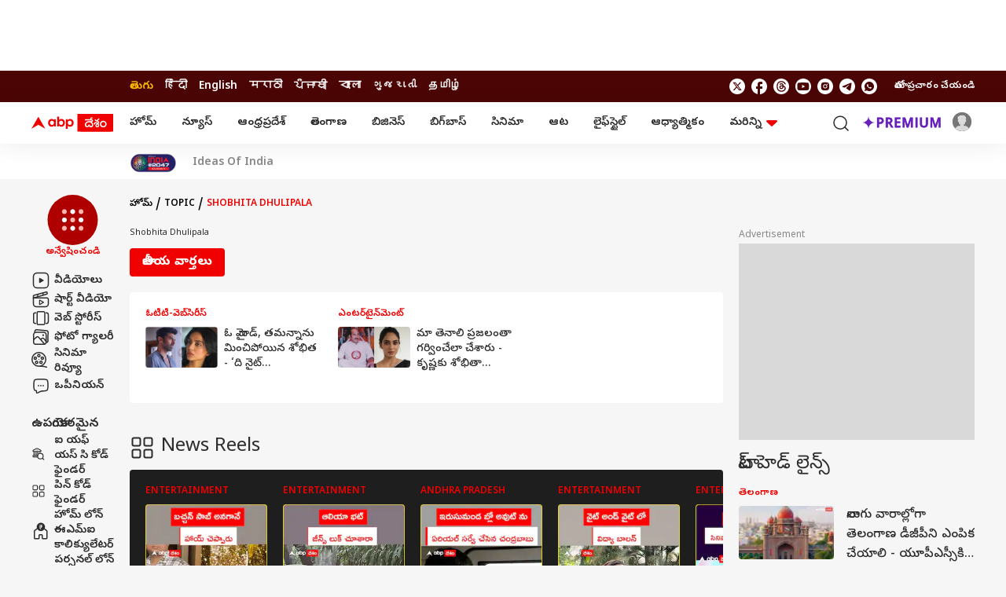

--- FILE ---
content_type: text/html; charset=utf-8
request_url: https://www.google.com/recaptcha/api2/aframe
body_size: 265
content:
<!DOCTYPE HTML><html><head><meta http-equiv="content-type" content="text/html; charset=UTF-8"></head><body><script nonce="5p_wfICuDhwbwaWYV4cscg">/** Anti-fraud and anti-abuse applications only. See google.com/recaptcha */ try{var clients={'sodar':'https://pagead2.googlesyndication.com/pagead/sodar?'};window.addEventListener("message",function(a){try{if(a.source===window.parent){var b=JSON.parse(a.data);var c=clients[b['id']];if(c){var d=document.createElement('img');d.src=c+b['params']+'&rc='+(localStorage.getItem("rc::a")?sessionStorage.getItem("rc::b"):"");window.document.body.appendChild(d);sessionStorage.setItem("rc::e",parseInt(sessionStorage.getItem("rc::e")||0)+1);localStorage.setItem("rc::h",'1768542732114');}}}catch(b){}});window.parent.postMessage("_grecaptcha_ready", "*");}catch(b){}</script></body></html>

--- FILE ---
content_type: application/javascript; charset=utf-8
request_url: https://fundingchoicesmessages.google.com/f/AGSKWxV3b3PxExbJZY7LxIMSmMFHDwiTgFcCdKM8H3jMMMhi9ss28MQoe5Aw-Yk6PTVWUYXsDKw1H1tLxpuHUjGy56TMl0VlZ0R0zTivvX1cLJYxMN6Mf_pEcg_jlufvnBMAYOXFaCyFNcy4Li-O86OBQpvXajrk9hOQNh5m3rkd7Q401N2BHdfNCPtjeI1y/_/download/ads/admixer_/_js2/oas./responsive-ad./pp-ad.
body_size: -1289
content:
window['9c8b96ac-5b84-44a1-a4de-d377d0c392fa'] = true;